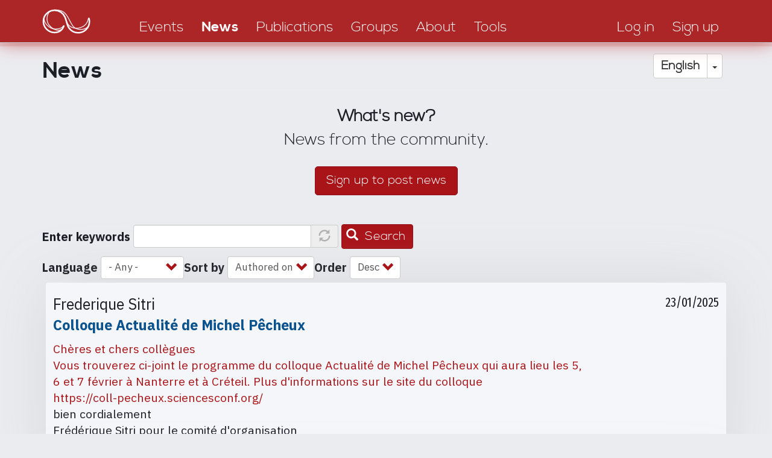

--- FILE ---
content_type: text/html; charset=UTF-8
request_url: https://discourseanalysis.net/news?langcode=All&sort_by=created&sort_order=DESC&page=7
body_size: 9157
content:
<!DOCTYPE html>
<html  lang="en" dir="ltr" prefix="content: http://purl.org/rss/1.0/modules/content/  dc: http://purl.org/dc/terms/  foaf: http://xmlns.com/foaf/0.1/  og: http://ogp.me/ns#  rdfs: http://www.w3.org/2000/01/rdf-schema#  schema: http://schema.org/  sioc: http://rdfs.org/sioc/ns#  sioct: http://rdfs.org/sioc/types#  skos: http://www.w3.org/2004/02/skos/core#  xsd: http://www.w3.org/2001/XMLSchema# ">
<head>
    <meta charset="utf-8" />
<link rel="canonical" href="https://discourseanalysis.net/news" />
<meta property="og:site_name" content="DiscourseNet" />
<meta property="og:type" content="website" />
<meta property="og:url" content="https://discourseanalysis.net/" />
<meta property="og:description" content="The community portal for Discourse Studies" />
<meta property="og:image" content="https://discourseanalysis.net/sites/default/files/2022-03/DN_SocialMedia-Seite001.png" />
<meta name="twitter:card" content="summary_large_image" />
<meta name="twitter:description" content="The community portal for Discourse Studies" />
<meta name="twitter:site" content="@DiscourseNet" />
<meta name="twitter:title" content="DiscourseNet" />
<meta name="twitter:url" content="https://discourseanalysis.net/" />
<meta name="Generator" content="Drupal 8 (https://www.drupal.org)" />
<meta name="MobileOptimized" content="width" />
<meta name="HandheldFriendly" content="true" />
<meta name="viewport" content="width=device-width, initial-scale=1.0" />
<link rel="shortcut icon" href="/themes/custom/bssubless/favicon.ico" type="image/vnd.microsoft.icon" />
<script>window.a2a_config=window.a2a_config||{};a2a_config.callbacks=[];a2a_config.overlays=[];a2a_config.templates={};</script>

        <title>News | discourseanalysis</title>
        <style>
            body.noJs .jsOnly {
                display: none !important;
            }

            body.jsEnabled .noJsOnly {
                display: none !important;
            }

            .screenAll {
            }

            @media screen and (min-width: 1280px) {
                .screenNotLarge {
                    display: none !important;
                }

                .screenMid {
                    display: none !important;
                }

                .screenMidLarge {
                    display: none !important;
                }
            }

            @media screen and (max-width: 1279.9px) {
                .screenLarge {
                    display: none !important;
                }
            }

            @media screen and (min-width: 920px) {
                .screenMidSmall {
                    display: none !important;
                }

                .screenLowerHalf {
                    display: none !important;
                }
            }

            @media screen and (max-width: 919.9px) {
                .screenUpperHalf {
                    display: none !important;
                }

                .screenMidLarge {
                    display: none !important;
                }
            }

            @media screen and (min-width: 480px) {
                .screenSmall {
                    display: none !important;
                }
            }

            @media screen and (max-width: 479.9px) {
                .screenNotSmall {
                    display: none !important;
                }

                .screenMid {
                    display: none !important;
                }

                .screenMidSmall {
                    display: none !important;
                }
            }

            #overlay {
                display: none;
                position: fixed;
                top: 0;
                left: 0;
                bottom: 0;
                right: 0;
                z-index: 3000;
                background-color: rgba(1, 46, 80, 0.8);
            }
        </style>
        <link rel="stylesheet" media="all" href="/sites/default/files/css/css_Uoy428b2lMfyumkjQ_pz8V1T-bkoEefRS8HAHSqe4GI.css" />
<link rel="stylesheet" media="all" href="/sites/default/files/css/css_t8HRnJhxgoQHnTYjA4gAjT1-BXo7HERzEjbikrvzle4.css" />
<link rel="stylesheet" media="all" href="//fonts.googleapis.com/css?family=Fira+Sans+Condensed:200&amp;subset=cyrillic,cyrillic-ext,latin-ext" />
<link rel="stylesheet" media="all" href="//fonts.googleapis.com/css?family=Fira+Sans+Extra+Condensed:400,700&amp;subset=cyrillic,cyrillic-ext,latin-ext" />
<link rel="stylesheet" media="all" href="//fonts.googleapis.com/css?family=IBM+Plex+Sans:400,400i,700,700i&amp;subset=cyrillic,cyrillic-ext,latin-ext" />

            
<!--[if lte IE 8]>
<script src="/sites/default/files/js/js_VtafjXmRvoUgAzqzYTA3Wrjkx9wcWhjP0G4ZnnqRamA.js"></script>
<![endif]-->

                <meta name="wot-verification" content="b3e53392cc4f03b0b210"/>
                </head>
<body class="path-news navbar-is-static-top has-glyphicons noJs">
<a href="#main-content" class="visually-hidden focusable skip-link">
    Skip to main content
</a>

  <div class="dialog-off-canvas-main-canvas" data-off-canvas-main-canvas>
    
              <div class="region region-navigation-collapsible">
    <nav role="navigation" aria-labelledby="block-bssubless-main-menu-menu" id="block-bssubless-main-menu">
            <h2 class="sr-only" id="block-bssubless-main-menu-menu">Main navigation</h2>

      
<div>
    <div id="da_topStripe" class="da_contentBlock_fullWidthContainer ">
        <div class="da_contentBlock_maxWidthEnforce">
            <div class="da_contentBlock_windowPadding">
                <div class="da_contentBlock_payload">
                    <div class="formTable fullWidth">
                        <div class="formTableRow fullWidth">
                            <div class="formTableCell vAlignBottom">
                                <a href="/">
                                    <div class="da_ts_logo">
                                        <svg version="1.1" xmlns="http://www.w3.org/2000/svg" xmlns:xlink="http://www.w3.org/1999/xlink" x="0px" y="0px"
                                             width="708.66px" height="708.66px" viewBox="0 0 708.66 708.66" enable-background="new 0 0 708.66 708.66" xml:space="preserve">
                                            <g>
                                                <path fill="none" stroke="#000000" stroke-width="15.3087" stroke-linecap="round" stroke-linejoin="round" d="M329.541,400.53
                                                    c0,0-10.033,23.238-16.371,31.159c-9.897,12.372-32.215,34.52-75.706,34.52c-61.751,0-111.81-50.058-111.81-111.809
                                                    c0-36.45,17.442-68.826,44.435-89.238c18.736-14.168,42.074-22.572,67.375-22.572c46.471,0,86.065,28.458,103.196,68.699
                                                    c6.26,14.707,22.833,72.195,22.833,72.195c5.179,17.608,12.45,30.639,17.998,38.36c20.293,28.246,53.431,46.643,90.865,46.643
                                                    c61.751,0,111.809-50.059,111.809-111.81c0-11.115-1.621-21.85-4.641-31.983"/>
                                                <path fill="none" stroke="#000000" stroke-width="7.6544" stroke-linecap="round" stroke-linejoin="round" d="M195.835,251.045
                                                    c-29.575,19.012-52.189,88.78-13.203,141.007c27.99,37.496,83.97,64.958,122.522,43.833"/>
                                                <path fill="none" stroke="#000000" stroke-width="7.6544" stroke-linecap="round" stroke-linejoin="round" d="M237.12,238.397
                                                    c74.693,0.001,106.151,22.71,138.894,85.555c36.568,70.187,47.565,92.826,82.763,105.443c42.145,15.11,110.078,2.258,123.202-44.71
                                                    "/>
                                                <path fill="none" stroke="#000000" stroke-width="7.6544" stroke-linecap="round" stroke-linejoin="round" d="M359.378,359.42
                                                    c14.314,47.712,70.592,78.526,137.482,56.925c44.078-14.236,69.583-45.124,78.161-94.005 M131.405,319.172
                                                    c-0.528,58.621,56.762,107.888,103.51,110.904c32.743,2.112,69.805,0.558,91.458-31.657"/>
                                            </g>
                                        </svg>
                                    </div>
                                </a>
                            </div>

                            <div class="formTableCell vAlignBottom">
                                <div class="da_ts_navigation">
                                                                                                                                                                                                                                                                                                                                    
                                                                                            <a href="/events">
                                                    <div class="da_ts_item">Events</div>
                                                </a>
                                            
                                                                                                                                                                                                            
                                                                                            <div class="da_ts_n_activeItem da_ts_item cursorArrow">News</div>

                                            
                                                                                                                                                                                                            
                                                                                            <a href="/publications">
                                                    <div class="da_ts_item">Publications</div>
                                                </a>
                                            
                                                                                                                                                                                                            
                                                                                            <a href="/groups">
                                                    <div class="da_ts_item">Groups</div>
                                                </a>
                                            
                                                                                                                                                                                                            
                                                                                            <a href="/DN">
                                                    <div class="da_ts_item">About</div>
                                                </a>
                                            
                                                                                                                                                                                                            
                                                                                            <a href="/siteadmin/tools">
                                                    <div class="da_ts_item">Tools</div>
                                                </a>
                                            
                                                                                                            </div>
                            </div>

                            <div class="formTableCell vAlignBottom">
                                <div class="da_ts_user">
                                                                            <a href="/user/login" data-drupal-link-system-path="user/login">
                                            <div class="da_ts_item">Log in</div>
                                        </a>
                                    
                                                                            <a href="/user/register"
                                           data-drupal-link-system-path="user/register">
                                            <div class="da_ts_item">Sign up</div>
                                        </a>
                                                                    </div>
                            </div>

                            <div class="formTableCell vAlignMid">
                                <div class="da_ts_mobileMenu" tabIndex="0">
                                    <div class="da_ts_item cursorHand">Menu</div>
                                    <div class="fullScreenCover">

                                        <div class="da_ELEM_iconClose cursorHand jsOnly">&times;</div>

                                        <div class="verticalSpace size20"></div>
                                        <img src="/themes/custom/bssubless/images/logo_mobileMenu.png" />
                                        <div class="verticalSpace size20"></div>

                                                                                                                                                                                                                                                                                                                    <div className="centerContent">
                                                    
                                                                                                            <a href="/events">
                                                            <div class="da_ts_item">Events</div>
                                                        </a>
                                                                                                    </div>
                                                                                                                                                                                <div className="centerContent">
                                                    
                                                                                                            <div class="da_ts_n_activeItem da_ts_item cursorArrow">News</div>

                                                                                                    </div>
                                                                                                                                                                                <div className="centerContent">
                                                    
                                                                                                            <a href="/publications">
                                                            <div class="da_ts_item">Publications</div>
                                                        </a>
                                                                                                    </div>
                                                                                                                                                                                <div className="centerContent">
                                                    
                                                                                                            <a href="/groups">
                                                            <div class="da_ts_item">Groups</div>
                                                        </a>
                                                                                                    </div>
                                                                                                                                                                                <div className="centerContent">
                                                    
                                                                                                            <a href="/DN">
                                                            <div class="da_ts_item">About</div>
                                                        </a>
                                                                                                    </div>
                                                                                                                                                                                <div className="centerContent">
                                                    
                                                                                                            <a href="/siteadmin/tools">
                                                            <div class="da_ts_item">Tools</div>
                                                        </a>
                                                                                                    </div>
                                                                                    
                                        <div class="verticalSpace size20"></div>

                                        <div className="centerContent">
                                                                                            <a href="/user/register"
                                                   data-drupal-link-system-path="user/register">
                                                    <div class="da_ts_item">Sign up</div>
                                                </a>
                                                                                    </div>

                                        <div className="centerContent">
                                                                                            <a href="/user/login" data-drupal-link-system-path="user/login">
                                                    <div class="da_ts_item">Log in</div>
                                                </a>
                                                                                    </div>

                                    </div>
                                </div>
                            </div>
                        </div>
                    </div>
                </div>
            </div>
        </div>
    </div>
</div>


  </nav>

  </div>

    

    <div role="heading">
                                    <div class="" role="heading">
                      <div class="region region-header">
    <div id="block-dropdownlanguageinterfacetext" class="da_languageSelector block block-dropdown-language block-dropdown-languagelanguage-interface">
    
        
            <div class="content">
            <div class="form-item js-form-item form-wrapper js-form-wrapper panel panel-default" id="bootstrap-panel">

              <div class="panel-heading">
                          <div class="panel-title">Switch Language</div>
              </div>
      
            
    
    <div class="panel-body">
            <div class="dropdown-language-item btn-group dropdown">
  <button class="language-link session-active active-language button js-form-submit form-submit btn-default btn" formnovalidate="formnovalidate" data-dropdown-target="#dropdown-item-1768908065" type="submit" name="op" value="English">English</button><button class="btn-default btn dropdown-toggle" type="button" data-toggle="dropdown" aria-haspopup="true" aria-expanded="false"><span class="caret"></span><span class="sr-only">Toggle Dropdown</span></button>
  <ul class="dropdown-menu" role="menu"><li><span class="language-link session-active active-language hidden" formnovalidate="formnovalidate" id="dropdown-item-1768908065">English</span></li><li><a href="/news?langcode=All&amp;page=7&amp;sort_by=created&amp;sort_order=DESC&amp;language=de" class="language-link" formnovalidate="formnovalidate" id="ajax-link-1768908065">Deutsch</a></li><li><a href="/news?langcode=All&amp;page=7&amp;sort_by=created&amp;sort_order=DESC&amp;language=fr" class="language-link" formnovalidate="formnovalidate" id="ajax-link-1768908065--2">Français</a></li><li><a href="/news?langcode=All&amp;page=7&amp;sort_by=created&amp;sort_order=DESC&amp;language=es" class="language-link" formnovalidate="formnovalidate" id="ajax-link-1768908065--3">Español</a></li><li><a href="/news?langcode=All&amp;page=7&amp;sort_by=created&amp;sort_order=DESC&amp;language=pt-pt" class="language-link" formnovalidate="formnovalidate" id="ajax-link-1768908065--4">Português</a></li><li><a href="/news?langcode=All&amp;page=7&amp;sort_by=created&amp;sort_order=DESC&amp;language=it" class="language-link" formnovalidate="formnovalidate" id="ajax-link-1768908065--5">Italiano</a></li></ul>
</div>

          </div>
  
    
</div>

        </div>
    </div>


  </div>

                </div>
                        </div>

    <div role="main js-quickedit-main-content">
    <section>
        <div id="da_mainContent"
             class="da_contentBlock_fullWidthContainer">
            <div class="da_contentBlock_maxWidthEnforce">
                <div class="da_contentBlock_windowPadding da_contentBlock_windowPadding">
                    <div class="da_contentBlock_payload">

                                                                                                            <div class="highlighted">  <div class="region region-highlighted">
    <div data-drupal-messages-fallback class="hidden"></div>

  </div>
</div>
                                                    
                                                
                                                
                                                
                                                                            <a id="main-content"></a>
                              <div class="region region-content">
        <h1 class="page-header">News</h1>

<div class="da_listingPreamble">
    <div class="da_lp_headline">
        What's new?
    </div>
    <div class="da_lp_text">
        News from the community.
    </div>
    <div class="da_lp_action">

                    <a href="/user/register"
               data-drupal-link-system-path="/user/register">
                <button type="button" class="btn btn-lg btn-primary">Sign up to post news</button>
            </a>
        
    </div>
</div>

<div class="views-exposed-form da_listingSearch block block-views block-views-exposed-filter-blocklisting-news-search-page-1" data-drupal-selector="views-exposed-form-listing-news-search-page-1" id="block-exposedformlisting-news-searchpage-1">
    
        
            <div class="content">
            <form action="/news-search" method="get" id="views-exposed-form-listing-news-search-page-1" accept-charset="UTF-8">
  <div class="form--inline form-inline clearfix">
  <div class="form-item js-form-item form-type-search-api-autocomplete js-form-type-search-api-autocomplete form-item-search-api-fulltext js-form-item-search-api-fulltext form-group form-autocomplete">
      <label for="edit-search-api-fulltext" class="control-label">Enter keywords</label>
  
  
  <div class="input-group"><input data-drupal-selector="edit-search-api-fulltext" data-search-api-autocomplete-search="listing_news_search" class="form-autocomplete form-text form-control" data-autocomplete-path="/search_api_autocomplete/listing_news_search?display=page_1&amp;&amp;filter=search_api_fulltext" type="text" id="edit-search-api-fulltext" name="search_api_fulltext" value="" size="30" maxlength="128" /><span class="input-group-addon"><span class="icon glyphicon glyphicon-refresh ajax-progress ajax-progress-throbber" aria-hidden="true"></span></span></div>

  
  
  </div>
<div data-drupal-selector="edit-actions" class="form-actions form-group js-form-wrapper form-wrapper" id="edit-actions--2"><button data-drupal-selector="edit-submit-listing-news-search" class="button js-form-submit form-submit btn-primary btn icon-before" type="submit" id="edit-submit-listing-news-search" value="Search" name=""><span class="icon glyphicon glyphicon-search" aria-hidden="true"></span>
Search</button></div>

</div>

</form>

        </div>
    </div>

<div class="views-exposed-form bef-exposed-form da_listingContentWithFilter block block-views block-views-exposed-filter-blocklisting-news-page-1" data-bef-auto-submit-full-form="" data-bef-auto-submit="" data-bef-auto-submit-delay="500" data-drupal-selector="views-exposed-form-listing-news-page-1" id="block-exposedformlisting-newspage-1">
    
        
            <div class="content">
            <form action="/news" method="get" id="views-exposed-form-listing-news-page-1" accept-charset="UTF-8">
  <div class="form--inline form-inline clearfix">
  <div class="form-item js-form-item form-type-select js-form-type-select form-item-langcode js-form-item-langcode form-group">
      <label for="edit-langcode--2" class="control-label">Language</label>
  
  
  <div class="select-wrapper"><select data-drupal-selector="edit-langcode" class="form-select form-control" id="edit-langcode--2" name="langcode"><option
            value="All" selected="selected">- Any -</option><option
            value="1">English</option><option
            value="2">German</option><option
            value="3">French</option><option
            value="4">Spanish</option><option
            value="5">Portuguese</option><option
            value="6">Italian</option></select></div>

  
  
  </div>
<div class="form-item js-form-item form-type-select js-form-type-select form-item-sort-by js-form-item-sort-by form-group">
      <label for="edit-sort-by--2" class="control-label">Sort by</label>
  
  
  <div class="select-wrapper"><select data-drupal-selector="edit-sort-by" class="form-select form-control" id="edit-sort-by--2" name="sort_by"><option
            value="created" selected="selected">Authored on</option></select></div>

  
  
  </div>
<div class="form-item js-form-item form-type-select js-form-type-select form-item-sort-order js-form-item-sort-order form-group">
      <label for="edit-sort-order--2" class="control-label">Order</label>
  
  
  <div class="select-wrapper"><select data-drupal-selector="edit-sort-order" class="form-select form-control" id="edit-sort-order--2" name="sort_order"><option
            value="ASC">Asc</option><option
            value="DESC" selected="selected">Desc</option></select></div>

  
  
  </div>
<div data-drupal-selector="edit-actions" class="form-actions form-group js-form-wrapper form-wrapper" id="edit-actions--3"><button data-bef-auto-submit-click="" class="js-hide button js-form-submit form-submit btn-primary btn icon-before" data-drupal-selector="edit-submit-listing-news-2" type="submit" id="edit-submit-listing-news--2" value="Filter" name=""><span class="icon glyphicon glyphicon-filter" aria-hidden="true"></span>
Filter</button></div>

</div>

</form>

        </div>
    </div>

  <div class="views-element-container form-group"><div class="view view-listing-news view-id-listing_news view-display-id-page_1 js-view-dom-id-ee05b0bcf4bbf22a04975b42f4f582bbe81f2ebce88c0fe0653394ad5340c297">
  
    
      
      <div class="view-content">
      

<div class="da_cc_collection da_cc_collection__flow da-cc-collection-1111">
                        <div class="da_cc_itemContainer">
                                            




<a href="/fr/fr/colloque-actualite-de-michel-pecheux-0">
    <div class="da_cc_itemContent da_cc_itemContent_listing">
        <div>
            <div class="da_SEM_date layoutRight">
                23/01/2025
            </div>
            <div class="da_SEM_userName">
                Frederique Sitri
            </div>

            <div class="layoutClear"></div>

            <div class="da_SEM_entityTitle collapseMarginTop">
                Colloque Actualité de Michel Pêcheux 
            </div>

            <div class="da_SEM_entityBody">
                <p>Chères et chers collègues<br />
Vous trouverez ci-joint  le programme du colloque Actualité de Michel Pêcheux qui aura lieu les 5, 6 et 7 février à Nanterre et à Créteil. Plus d'informations sur le site du colloque<br />
<a href="https://coll-pecheux.sciencesconf.org/">https://coll-pecheux.sciencesconf.org/</a><br />
bien cordialement<br />
Frédérique Sitri pour le comité d'organisation</p>

            </div>

            <div class="verticalSpace size07"></div>
            <div class="da_SEM_action">Read more...</div>
        </div>
    </div>
</a>


                </div>                    <div class="da_cc_itemContainer">
                                            




<a href="/en/cfp-fascination-middle-ages-modern-german-literature-and-other-media">
    <div class="da_cc_itemContent da_cc_itemContent_listing">
        <div>
            <div class="da_SEM_date layoutRight">
                19/01/2025
            </div>
            <div class="da_SEM_userName">
                Irem Atasoy
            </div>

            <div class="layoutClear"></div>

            <div class="da_SEM_entityTitle collapseMarginTop">
                CfP: Fascination with the Middle Ages in Modern German Literature and Other Media
            </div>

            <div class="da_SEM_entityBody">
                <p><strong>Call for Papers - Special Issue of </strong><em><strong>Studien zur deutschen Sprache und Literatur </strong></em><strong>(E-ISSN: 2619-9890)</strong></p>

<p><strong>Fascination with the Middle Ages in Modern German Literature and Other Media</strong></p>
            </div>

            <div class="verticalSpace size07"></div>
            <div class="da_SEM_action">Read more...</div>
        </div>
    </div>
</a>


                </div>                    <div class="da_cc_itemContainer">
                                            




<a href="/en/50th-sfl-congress-glasgow-july-7th-11th-2025-0">
    <div class="da_cc_itemContent da_cc_itemContent_listing">
        <div>
            <div class="da_SEM_date layoutRight">
                15/01/2025
            </div>
            <div class="da_SEM_userName">
                Tom Bartlett
            </div>

            <div class="layoutClear"></div>

            <div class="da_SEM_entityTitle collapseMarginTop">
                50th SFL Congress Glasgow July 7th to 11th 2025
            </div>

            <div class="da_SEM_entityBody">
                <p>Dear all,</p>

<p> </p>

<p>Happy New Year!</p>

<p> </p>

<p>This is a reminder that the deadline for submissions for the 50th International Systemic Functional Congress (ISFC50)  is Friday 31st January 2025.</p>

<p> </p>

<p>Please see details of the event below.</p>

<p> </p>
            </div>

            <div class="verticalSpace size07"></div>
            <div class="da_SEM_action">Read more...</div>
        </div>
    </div>
</a>


                </div>                    <div class="da_cc_itemContainer">
                                            




<a href="/en/phd-positions-institute-communication-studies-and-journalism-charles-university-prague">
    <div class="da_cc_itemContent da_cc_itemContent_listing">
        <div>
            <div class="da_SEM_date layoutRight">
                14/01/2025
            </div>
            <div class="da_SEM_userName">
                Nico Carpentier
            </div>

            <div class="layoutClear"></div>

            <div class="da_SEM_entityTitle collapseMarginTop">
                PhD positions at the Institute of Communication Studies and Journalism at Charles University (Prague)
            </div>

            <div class="da_SEM_entityBody">
                <p>((with apologies for cross-posting))<br />
<br />
CALL FOR CANDIDATES FOR THE PHD PROJECTS 2025<br />
<a href="https://iksz.fsv.cuni.cz/en/admissions/phd-programme-media-and-communication-studies/call-candidates-phd-projects-2025">https://iksz.fsv.cuni.cz/en/admissions/phd-programme-media-and-communication-studies/call-candidates-phd-projects-2025</a><br />
<br />

            </div>

            <div class="verticalSpace size07"></div>
            <div class="da_SEM_action">Read more...</div>
        </div>
    </div>
</a>


                </div>                    <div class="da_cc_itemContainer">
                                            




<a href="/en/happy-holiday-season">
    <div class="da_cc_itemContent da_cc_itemContent_listing">
        <div>
            <div class="da_SEM_date layoutRight">
                20/12/2024
            </div>
            <div class="da_SEM_userName">
                Benno Herzog
            </div>

            <div class="layoutClear"></div>

            <div class="da_SEM_entityTitle collapseMarginTop">
                Happy Holiday Season
            </div>

            <div class="da_SEM_entityBody">
                <p>Dear friends of DiscoursNet,</p>

<p> </p>

<p>From the steering group of DiscourseNet we would like to wish you a happy holiday season and a prosperous new year. We hope you can enjoy this time to recharge your batteries and share special moments with your loved ones.</p>

<p>May the coming year bring us new opportunities to strengthen our collaboration andmove forward together.</p>
            </div>

            <div class="verticalSpace size07"></div>
            <div class="da_SEM_action">Read more...</div>
        </div>
    </div>
</a>


                </div>                    <div class="da_cc_itemContainer">
                                            




<a href="/en/deadline-dnc6">
    <div class="da_cc_itemContent da_cc_itemContent_listing">
        <div>
            <div class="da_SEM_date layoutRight">
                19/12/2024
            </div>
            <div class="da_SEM_userName">
                Jan Zienkowski
            </div>

            <div class="layoutClear"></div>

            <div class="da_SEM_entityTitle collapseMarginTop">
                Deadline DNC6 
            </div>

            <div class="da_SEM_entityBody">
                <p>Dear colleagues,</p>

<p>The <strong>deadline</strong> for the <strong>submission of abstracts</strong> and <strong>panel proposals</strong> for the 6th DiscourseNet Congress is approaching. The deadline is <strong>February 28th 2025</strong>. </p>
            </div>

            <div class="verticalSpace size07"></div>
            <div class="da_SEM_action">Read more...</div>
        </div>
    </div>
</a>


                </div>                    <div class="da_cc_itemContainer">
                                            




<a href="/en/qualitative-open-science-symposium">
    <div class="da_cc_itemContent da_cc_itemContent_listing">
        <div>
            <div class="da_SEM_date layoutRight">
                18/12/2024
            </div>
            <div class="da_SEM_userName">
                Bogdana Huma
            </div>

            <div class="layoutClear"></div>

            <div class="da_SEM_entityTitle collapseMarginTop">
                Qualitative Open Science Symposium
            </div>

            <div class="da_SEM_entityBody">
                <p>Dear colleagues,</p>
            </div>

            <div class="verticalSpace size07"></div>
            <div class="da_SEM_action">Read more...</div>
        </div>
    </div>
</a>


                </div>                    <div class="da_cc_itemContainer">
                                            




<a href="/en/how-antisemitism-has-complemented-zionism-webinar-available-now">
    <div class="da_cc_itemContent da_cc_itemContent_listing">
        <div>
            <div class="da_SEM_date layoutRight">
                17/12/2024
            </div>
            <div class="da_SEM_userName">
                Jaspal Singh
            </div>

            <div class="layoutClear"></div>

            <div class="da_SEM_entityTitle collapseMarginTop">
                How Antisemitism has Complemented Zionism - Webinar available now
            </div>

            <div class="da_SEM_entityBody">
                <p dir="ltr">Dear colleagues</p>

<p dir="ltr">I'm pleased to announce that the latest webinar, organised by the Open University's Palestine Solidarity Group, in collaboration with the Jewish Network for Palestine, is now available on our YouTube channel. <a href="https://www.youtube.com/watch?v=5goTmLEjDzw">https://www.youtube.com/watch?v=5goTmLEjDzw</a></p>
            </div>

            <div class="verticalSpace size07"></div>
            <div class="da_SEM_action">Read more...</div>
        </div>
    </div>
</a>


                </div>                    <div class="da_cc_itemContainer">
                                            




<a href="/en/website-open-international-systemic-functional-linguistics-congress-glasgow-july-7th-11th">
    <div class="da_cc_itemContent da_cc_itemContent_listing">
        <div>
            <div class="da_SEM_date layoutRight">
                17/12/2024
            </div>
            <div class="da_SEM_userName">
                Tom Bartlett
            </div>

            <div class="layoutClear"></div>

            <div class="da_SEM_entityTitle collapseMarginTop">
                WEBSITE OPEN International Systemic Functional Linguistics Congress Glasgow July 7th-11th 
            </div>

            <div class="da_SEM_entityBody">
                <p>Hi all,</p>

<p>ISFC50 is coming and the deadline for submissions is January 31st.</p>

<p>The Christmas break is the perfect time to prepare your submissions!</p>

<p>You can now visit the website, including the Call for Papers and the Submissions Portal, at: <a href="https://isfc50.wordpress.com/">https://isfc50.wordpress.com/</a></p>

<p>Please share!</p>

<p>See you next year,</p>

<p>Tom.</p>

<p> </p>
            </div>

            <div class="verticalSpace size07"></div>
            <div class="da_SEM_action">Read more...</div>
        </div>
    </div>
</a>


                </div>                    <div class="da_cc_itemContainer">
                                            




<a href="/en/out-now-special-issue-perceptions-reflections-and-conceptualizations-war-and-peace-childrens">
    <div class="da_cc_itemContent da_cc_itemContent_listing">
        <div>
            <div class="da_SEM_date layoutRight">
                10/12/2024
            </div>
            <div class="da_SEM_userName">
                Lisa Blasch
            </div>

            <div class="layoutClear"></div>

            <div class="da_SEM_entityTitle collapseMarginTop">
                Out now: special issue on &quot;Perceptions, Reflections, and Conceptualizations of War and Peace in Children’s Drawings&quot;
            </div>

            <div class="da_SEM_entityBody">
                <p>Out now (open access): </p>

<p>Transdisciplinary thematic issue on "<strong><span>Perceptions, Reflections, and Conceptualizations of War and Peace in Children’s Drawings", <br />
Social Inclusion (2024), Vol. 12. </span></strong><span><span><span><a href="https://doi.org/10.17645/si.i407">https://doi.org/10.17645/si.i407</a></span></span></span></p>

<p><span><span><span>Academic Editors: Lisa Blasch (University of Innsbruck), Phil C. Langer (International Psychoanalytic University Berlin), and Nadja Thoma (University of Innsbruck). </span></span></span></p>
            </div>

            <div class="verticalSpace size07"></div>
            <div class="da_SEM_action">Read more...</div>
        </div>
    </div>
</a>


                </div>            </div>

<div class="verticalSpace size20"></div>


    </div>
  
        <nav class="pager-nav text-center" role="navigation" aria-labelledby="pagination-heading">
    <h4 id="pagination-heading" class="visually-hidden">Pagination</h4>
    <ul class="pagination js-pager__items">

                    <li class="pager__item pager__item--first">
          <a href="?langcode=All&amp;sort_by=created&amp;sort_order=DESC&amp;page=0" title="Go to first page" rel="first">
            <span class="visually-hidden">First page</span>
            <span aria-hidden="true">« First</span>
          </a>
        </li>
      
                    <li class="pager__item pager__item--previous">
          <a href="?langcode=All&amp;sort_by=created&amp;sort_order=DESC&amp;page=6" title="Go to previous page" rel="prev">
            <span class="visually-hidden">Previous page</span>
            <span aria-hidden="true">‹‹</span>
          </a>
        </li>
      
                    <li class="pager__item">
                                          <a href="?langcode=All&amp;sort_by=created&amp;sort_order=DESC&amp;page=3" title="Go to page 4">
            <span class="visually-hidden">
              Page
            </span>4</a>
        </li>
              <li class="pager__item">
                                          <a href="?langcode=All&amp;sort_by=created&amp;sort_order=DESC&amp;page=4" title="Go to page 5">
            <span class="visually-hidden">
              Page
            </span>5</a>
        </li>
              <li class="pager__item">
                                          <a href="?langcode=All&amp;sort_by=created&amp;sort_order=DESC&amp;page=5" title="Go to page 6">
            <span class="visually-hidden">
              Page
            </span>6</a>
        </li>
              <li class="pager__item">
                                          <a href="?langcode=All&amp;sort_by=created&amp;sort_order=DESC&amp;page=6" title="Go to page 7">
            <span class="visually-hidden">
              Page
            </span>7</a>
        </li>
              <li class="pager__item is-active active">
                                          <a href="?langcode=All&amp;sort_by=created&amp;sort_order=DESC&amp;page=7" title="Current page">
            <span class="visually-hidden">
              Current page
            </span>8</a>
        </li>
              <li class="pager__item">
                                          <a href="?langcode=All&amp;sort_by=created&amp;sort_order=DESC&amp;page=8" title="Go to page 9">
            <span class="visually-hidden">
              Page
            </span>9</a>
        </li>
              <li class="pager__item">
                                          <a href="?langcode=All&amp;sort_by=created&amp;sort_order=DESC&amp;page=9" title="Go to page 10">
            <span class="visually-hidden">
              Page
            </span>10</a>
        </li>
              <li class="pager__item">
                                          <a href="?langcode=All&amp;sort_by=created&amp;sort_order=DESC&amp;page=10" title="Go to page 11">
            <span class="visually-hidden">
              Page
            </span>11</a>
        </li>
              <li class="pager__item">
                                          <a href="?langcode=All&amp;sort_by=created&amp;sort_order=DESC&amp;page=11" title="Go to page 12">
            <span class="visually-hidden">
              Page
            </span>12</a>
        </li>
      
                    <li class="pager__item pager__item--next">
          <a href="?langcode=All&amp;sort_by=created&amp;sort_order=DESC&amp;page=8" title="Go to next page" rel="next">
            <span class="visually-hidden">Next page</span>
            <span aria-hidden="true">››</span>
          </a>
        </li>
      
                  <li class="pager__item pager__item--last">
        <a href="?langcode=All&amp;sort_by=created&amp;sort_order=DESC&amp;page=43" title="Go to last page" rel="last">
          <span class="visually-hidden">Last page</span>
          <span aria-hidden="true">Last »</span>
        </a>
      </li>
      
    </ul>
  </nav>

          </div>
</div>


  </div>

                                            </div>
                </div>
            </div>
        </div>
    </section>
    </div>

            <footer role="contentinfo">
              <div class="region region-footer">
    
<div id="da_preFooter" class="da_contentBlock_fullWidthContainer ">
    <div class="da_contentBlock_maxWidthEnforce">
        <div class="da_contentBlock_windowPadding">
            <div class="da_contentBlock_payload">
                <div class="da_pf_headline">
                    Send and receive discourse-related information.
                </div>
                <!-- div class="da_pf_text">
                </div -->

                <div class="da_pf_action">
                    <a href="/user/register" data-drupal-link-system-path="/user/register">
                        <button type="button" class="btn btn-lg btn-primary">Sign up to become a user</button>
                    </a>
                </div>
            </div>
        </div>
    </div>
</div>


<nav role="navigation" aria-labelledby="block-footer-menu" id="block-footer">
            
  <h2 class="visually-hidden" id="block-footer-menu">Footer</h2>
  

        
<div>
    <div id="da_footer" class="da_contentBlock_fullWidthContainer ">
        <div class="da_contentBlock_maxWidthEnforce">
            <div class="da_contentBlock_windowPadding">
                <div class="da_contentBlock_payload">
                    <div class="da_f_linkContainer">
                                            <div class="da_f_linkItem">
            <a href="/DN/about">Sobre</a>
        </div>
                    <div class="da_f_linkItem">
            <a href="/events">Events</a>
        </div>
                    <div class="active da_f_linkItem">
            <a href="/news">News</a>
        </div>
                    <div class="da_f_linkItem">
            <a href="/publications">Publications</a>
        </div>
                    <div class="da_f_linkItem">
            <a href="/groups">Groups</a>
        </div>
                    <div class="da_f_linkItem">
            <a href="/user/login">Login</a>
        </div>
                    <div class="da_f_linkItem">
            <a href="/contact">Contact</a>
        </div>
                    <div class="da_f_linkItem">
            <a href="/en/privacy">Privacy</a>
        </div>
    
                    </div>
                </div>
            </div>
        </div>
    </div>
</div>


  </nav>

  </div>

        </footer>
    

  </div>


<script type="application/json" data-drupal-selector="drupal-settings-json">{"path":{"baseUrl":"\/","scriptPath":null,"pathPrefix":"","currentPath":"news","currentPathIsAdmin":false,"isFront":false,"currentLanguage":"en","currentQuery":{"langcode":"All","page":"7","sort_by":"created","sort_order":"DESC"}},"pluralDelimiter":"\u0003","suppressDeprecationErrors":true,"ajaxPageState":{"libraries":"addtoany\/addtoany,better_exposed_filters\/auto_submit,better_exposed_filters\/general,bootstrap\/dropdown,bootstrap\/popover,bootstrap\/tooltip,core\/html5shiv,dropdown_language\/dropdown-language-selector,poll\/drupal.poll-links,search_api_autocomplete\/search_api_autocomplete,system\/base,views\/views.module,webform_bootstrap\/webform_bootstrap","theme":"bssubless","theme_token":null},"ajaxTrustedUrl":{"\/news":true,"\/news-search":true},"bootstrap":{"forms_has_error_value_toggle":1,"modal_animation":1,"modal_backdrop":"true","modal_focus_input":1,"modal_keyboard":1,"modal_select_text":1,"modal_show":1,"modal_size":"","popover_enabled":1,"popover_animation":1,"popover_auto_close":1,"popover_container":"body","popover_content":"","popover_delay":"0","popover_html":0,"popover_placement":"right","popover_selector":"","popover_title":"","popover_trigger":"click","popover_trigger_autoclose":1,"tooltip_enabled":1,"tooltip_animation":1,"tooltip_container":"body","tooltip_delay":"0","tooltip_html":0,"tooltip_placement":"auto left","tooltip_selector":"","tooltip_trigger":"hover"},"search_api_autocomplete":{"listing_news_search":{"auto_submit":true}},"user":{"uid":0,"permissionsHash":"38ccfb22ce87845dfa2a5d88b1baedff4f899cec7b7e2aee07414b76a016f451"}}</script>
<script src="/sites/default/files/js/js_XUgk5MLKCWOaNPOUuK7D_3xWOCwYzeiNLWI3LJ7zP9A.js"></script>
<script src="https://static.addtoany.com/menu/page.js" async></script>
<script src="/sites/default/files/js/js_NFR5jqa4bhtb2Xfx79YSf6wGBT6o8_9RRWBMIw67i-M.js"></script>

</body>
</html>
